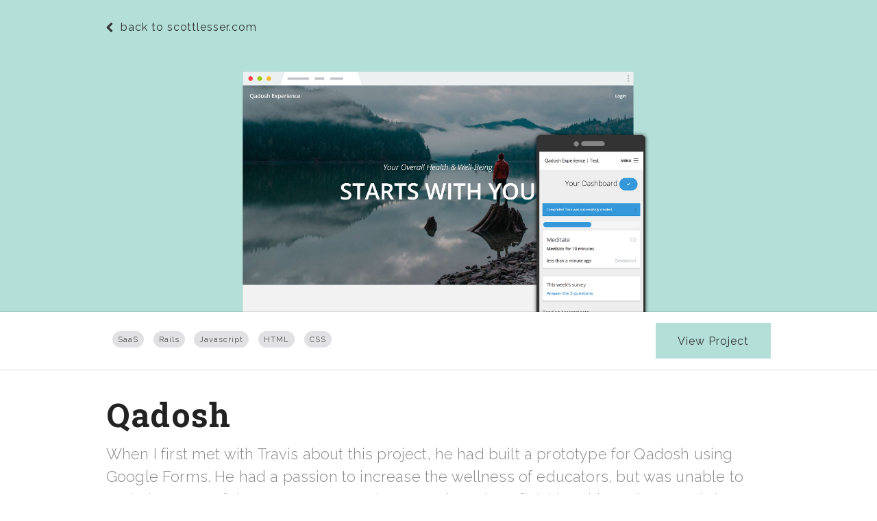

--- FILE ---
content_type: text/html; charset=utf-8
request_url: http://scottlesser.com/qadosh/
body_size: 1465
content:
<!DOCTYPE html>
<html>
  <head>
    <meta charset="utf-8">
    <meta http-equiv="X-UA-Compatible" content="IE=edge,chrome=1">
    <meta name="viewport" content="width=device-width, initial-scale=1.0" />

    <title>Qadosh</title>

    <!-- syntax highlighting CSS -->
    <link rel="stylesheet" href="/css/syntax.css">

    <!-- Custom CSS -->
    <link href="//fonts.googleapis.com/css?family=Raleway:400,300,600" rel="stylesheet" type="text/css">
    <link href='//fonts.googleapis.com/css?family=Roboto+Slab:300,400,700' rel='stylesheet' type='text/css'>
    <link rel="stylesheet" href="/css/foundation.css" />
    <link rel="stylesheet" href="/css/main.css">
    <link rel="stylesheet" href="/css/animate.css">
    <link href="//netdna.bootstrapcdn.com/font-awesome/4.0.3/css/font-awesome.css" rel="stylesheet">
    <script src="/js/modernizr.js"></script>
    <script src="/js/jquery.js"></script>
    <script src="/js/jquery.stellar.js"></script>
  </head>
  <body>
    <div class="post-wrapper qadosh-post">
  <div class="mockup">
    <div class="row">
      <div class="large-12 columns">
        <a href="/"><span class="fa fa-chevron-left icon"></span> back to scottlesser.com</a>
      </div>
    </div>
    <div class="row">
      <div class="large-8 large-centered columns">
        <img class="animated fadeIn" src="/img/posts/qadosh-mockup.jpg">
      </div>
    </div>
  </div>
  <div class="details">
    <div class="row">
      <div class="large-9 columns text-center large-only-text-left">
        <ul>
          
            <li>SaaS</li>
          
            <li>Rails</li>
          
            <li>Javascript</li>
          
            <li>HTML</li>
          
            <li>CSS</li>
          
        </ul>
      </div>
      <div class="large-3 columns text-center large-only-text-right">
        <a href="http://iamqadosh.com" target="_blank" class="button">View Project</a>
      </div>
    </div>
  </div>
  <div class="row">
    <div class="large-12 columns">
      <h2>Qadosh</h2>

      <div class="post">
      <p>When I first met with Travis about this project, he had built a prototype for Qadosh using Google Forms. He had a passion to increase the wellness of educators, but was unable to scale because of the current process he was using. Since finishing this project, Travis has been able to not only scale to more schools, but because of the flexibility of the application, he has organizations from a lot of different industries signed up, including hospitals, college athletics, and various non-profits.</p>

<p>Users take an initial survey to help gain an understanding of what specific areas of wellness they should focus on. Then, they land on their dashboard where they can see goals related to those areas of growth, and they can check them off as they complete them. After a few weeks, they retake the survey, to see how things are improving. Travis is equipped with a unique dashboard where he can see which areas organizations need the most growth, and can schedule seminars and speakers specific to those areas.</p>

      </div>
    </div>
  </div>
  <div class="post-footer">
    <div class="row">
      <div class="large-8 columns small-text-center large-only-text-left">
        <p>Want me to be build something like Qadosh for you?</p>
      </div>
      <div class="large-4 columns large-only-text-right small-text-center">
        <a href="mailto:scottwlesser@gmail.com" class="button">Contact Me</a>
      </div>
    </div>
  </div>
</div>


    <script>
      $(document).ready(function() {
        $.stellar();


      });
    </script>
  </body>
</html>


--- FILE ---
content_type: text/css; charset=utf-8
request_url: http://scottlesser.com/css/main.css
body_size: 2714
content:
/* Google Font Definitions
font-family: 'Lato', sans-serif;
font-family: 'Merriweather', serif;
*/
/* Home page styles */
html, body { height: 100%; letter-spacing: 0.06rem; }

h2 {
  font-size: 3em;
}

::selection {
  background: #3498DB; /* Safari */
  color: #fff;
  }
::-moz-selection {
  background: #3498DB; /* Firefox */
  color: #fff;
}

p a {
  color: #3498DB;
}

p a:hover {
  color: #2980B9;
}

#header {
  height: 100%;
  background: #fff url(../img/header-2.jpg) left center no-repeat;
  background-size: cover;
  position: relative;
  min-height: 550px;
}

#header .row, #header .columns {
  height: 100%;
}

#header .content {
  position: absolute;
  bottom: 10%;
}

#intro {
  border-bottom: solid 5px #fff;
}

#intro h2 {
  color: #fff;
  width: 60%;
  font-weight: 300;
}

#navigation {
  margin-top: 1em;
}

#navigation a {
  float: left;
  color: #fff;
  margin-right: 30px;
  font-size: 1.2em;
  font-weight: 300;
  cursor: pointer;
}

#navigation a:hover {
  color: #3498DB;
  cursor: pointer;
}

/* about styles */

#about {
  background: #F4F4F4;
  padding: 8em 0;
}

#about h2 {
  color: #555555;
  margin-bottom: 1em;
  text-decoration: underline;
}

#about p {
  font-weight: 300;
  color: #a2a2a2;
  font-size: 1.7em;
}

#about h2 a {
  color: #555555;
}

#about h2 span {
  color: #3498DB;
}

#about h2 span:hover {
  color: #2980B9;
}

/* Portfolio */

#portfolio {
  padding: 3em 0;
  background: #181818;
  text-align: center;
  color: #fff;
}

#portfolio h2 {
  color: #fff;
  border-bottom: solid 1px #fff;
  font-size: 2em;
  text-align: left;
}

#portfolio .project h4 {
  color: #fff;
  margin-left: 10px;
  margin: 0;
  text-transform: uppercase;
  text-shadow: 0 0 10px rgba(0,0,0,0.5);
}

#portfolio .project ul {
  margin: 0;
}

#portfolio .project li {
  margin: 0;
  list-style-type: none;
  display: inline-block;
  padding: 0 5px;
  text-transform: uppercase;
  color: rgba(255,255,255,0.6);
  font-size: 0.8em;
  text-shadow: 0 0 10px rgba(0,0,0,0.5);
}

#portfolio .project li:first-child {
  padding-left: 0;
}

#portfolio .project {
  position: relative;
  overflow: hidden;
  text-align: left;
}

#portfolio .project a:hover .bg {
  background: transparent;
}

#portfolio .project .info {
  position: absolute;
  bottom: 0;
  left: 0;
  right: 0;
  padding: 10px;
  z-index: 2;
}

#portfolio .project .bg {
  position: absolute;
  background: rgba(0,0,0,0.45);
  top: 0;
  left: 0;
  right: 0;
  bottom: 0;
  z-index: 1;
  transition: 1s linear all;
}

#portfolio .project a {
  display: block;
  height: 100%;
  width: 100%;
  position: relative;
  padding-top: 100%;
  background-size: cover !important;
  background-position: center center !important;
  transition: 1s linear all;
}

/* contact styles */

#contact {
  padding: 8em 0;
  background-color: #3498DB;
  text-align: center;
  position: relative;
}

#contact h2 {
  margin: 0;
}

#contact .button {
  background: transparent;
  border: solid 3px #fff;
}

#contact .button:hover {
  background: #fff;
  color: #333;
}

#contact .connections {
  text-align: justify;
  width: 80px;
  display: inline-block;
  margin-top: 2em;
}

#contact .connections i {
  font-size: 2em;
  color: #fff;
  display: inline-block;
}

#contact .connections i.break {
  width: 100%;
  height: 0;
}

#contact .actions-wrapper {
  height: 60px;
  margin: 2em 0;
}

#contact form {
  display: none;
  /*margin: 2em 0;*/
}

#contact form input[type='text'] {
  float: left;
  margin-top: 1%;
  background: transparent;
  border: none;
  box-shadow: none;
  -moz-box-shadow: none;
  -webkit-box-shadow: none;
  border-bottom: dotted 2px #fff;
  font-size: 2rem;
  color: #fff;
  padding: 2rem 0;
}

#contact form input[type='submit'] {
  float: left;
  margin: 0;
  width: 100%;
  margin-top: 1rem;
}

#contact h3 {
  display: none;
  color: #fff;
}

/* thanks */

#thanks p {
  text-align: center;
  background-color: #3498DB;
  font-size: 1.2em;
  font-weight: 300;
  padding: 1em;
  margin-bottom: 0;
}

#thanks a {
  color: #fff;
}

/* Work */

#work .project h2 {
  color: #fff;
}

#work .project {
  padding: 10rem 0 0;
}

#work .project img {
  display: block;
}

#work .project .tags li {
  background: rgba(255, 255, 255, 0.2);
  color: rgba(255,255,255, 0.7);
}

#work .project .info ul {
  margin-left: 0;
}

#work .project .info ul li:first-child {
  margin-left: 0;
}

#work .button {
  background: transparent;
  border: solid 3px #fff;
  margin-bottom: 0;
}

#work .button:hover {
  background: #fff;
  color: rgba(0,0,0,0.8);
}

#work p {
  color: rgba(255,255,255, 0.5);
}

#work .info {
  padding-left: 3rem;
}

/* strayhouse */

#work .project.strayhouse h2 {
  color: #333;
}

#work .project.strayhouse .tags li {
  background: rgba(33, 33, 33, 0.2);
  color: rgba(33,33,33, 0.7);
}

#work .project.strayhouse .button {
  background: transparent;
  border: solid 3px #333;
  color: #333;
  margin-bottom: 0;
}

#work .project.strayhouse .button:hover {
  background: #333;
  color: rgba(255,255,255,0.8);
}

#work .project.strayhouse p {
  color: rgba(33,33,33, 0.5);
}

/* armada */

#work .project.armada h2 {
  color: #333;
}

#work .project.armada .tags li {
  background: rgba(33, 33, 33, 0.2);
  color: rgba(33,33,33, 0.7);
}

#work .project.armada .button {
  background: transparent;
  border: solid 3px #333;
  color: #333;
  margin-bottom: 0;
}

#work .project.armada .button:hover {
  background: #333;
  color: rgba(255,255,255,0.8);
}

#work .project.armada p {
  color: rgba(33,33,33, 0.5);
}

/* qadosh */

#work .project.qadosh h2 {
  color: #333;
}

#work .project.qadosh .tags li {
  background: rgba(33, 33, 33, 0.2);
  color: rgba(33,33,33, 0.7);
}

#work .project.qadosh .button {
  background: transparent;
  border: solid 3px #333;
  color: #333;
  margin-bottom: 0;
}

#work .project.qadosh .button:hover {
  background: #333;
  color: rgba(255,255,255,0.8);
}

#work .project.qadosh p {
  color: rgba(33,33,33, 0.5);
}

#more-work {
  padding: 2rem 0;
  color: #333;
}

#more-work p {
  color: #333;
  margin-bottom: 0;
  line-height: 58px;
}

#more-work .button {
  background: transparent;
  border: solid 3px #333;
  color: #333;
  margin-bottom: 0;
}

#more-work .button i.fa-chevron-right {
  margin-left: 5px;
}

#more-work .button i.fa-chevron-left {
  margin-right: 5px;
}

.post-wrapper p {
  letter-spacing: .01rem;
  font-style: normal;
  font-size: 22px;
  line-height: 1.5;
  color: #888;
  font-weight: 100;
}

.post-wrapper blockquote {
  border: none;
  margin: 0;
  padding: 0;
}

.post-wrapper blockquote p {
  font-style: italic;
  color: #f36;
  margin: 40px auto !important;
  text-align: center;
  width: 80% !important;
  font-size: 30px;
}

.post-wrapper h2 {
  font-weight: 700;
  margin-top: 2rem;
}

.post-wrapper h3 {
  border-left: solid 5px #333;
  padding-left: 20px;
  position: relative;
  left: -25px;
}

.post-wrapper .details {
  padding: 1em 0;
  box-shadow: 0 0px 2px rgba(0,0,0,0.3);
  position: relative;
}

.post-wrapper .details ul {
  margin-top: 10px;
  margin-bottom: 0;
  margin-left: 0;
}

.post-wrapper .details li, .project .tags li {
  line-height: 1.5rem;
  border-radius: 0.75rem;
  background-color: #e1e1e3;
  color: #494a4e;
  font-size: 0.7rem;
  padding: 0 0.5rem;
  display: inline-block;
  white-space: nowrap;
  margin-left: 0.8em;
  margin-bottom: 10px;
}

.post-wrapper .details .button {
  margin-bottom: 0;
}

.post-wrapper .mockup {
  padding-top: 2rem;
}

.post-wrapper .mockup a {
  padding-bottom: 2rem;
  display: inline-block;
  color: #fff;
}

.post-wrapper .mockup a .icon {
  margin-right: 5px;
  position: relative;
  top: 1px;
}

.post-wrapper .post-footer {
  padding: 2rem 0;
  color: #fff;
  margin-top: 2rem;
}

.post-wrapper .post-footer p {
  color: #fff;
  margin-bottom: 0;
  line-height: 58px;
}

.post-wrapper .post-footer .button {
  background: transparent;
  border: solid 3px #fff;
  margin-bottom: 0;
}

/* per project styles */
/* promotr */

.post-wrapper.promotr-post .mockup {
  background: #FF6A53;
}

.post-wrapper.promotr-post .mockup img {
  width: 100%;
}

.post-wrapper.promotr-post blockquote p {
  color: #FF6A53;
}

.post-wrapper.promotr-post .button {
  background: #FF6A53;
}

.post-wrapper.promotr-post .post-footer {
  background: #FF6A53;
}

.post-wrapper.promotr-post h3 {
  border-color: #FF6A53;
}

/* lifechurch.tv */

.post-wrapper.lifechurch-post .mockup {
  background: #B9252D;
}

.post-wrapper.lifechurch-post .mockup img {
  width: 100%;
}

.post-wrapper.lifechurch-post blockquote p {
  color: #B9252D;
}

.post-wrapper.lifechurch-post .button {
  background: #B9252D;
}

.post-wrapper.lifechurch-post .post-footer {
  background: #B9252D;
}

.post-wrapper.lifechurch-post .values {
  background: url('/img/posts/whoweare-bg.jpg') center center;
  margin-left: -15%;
  margin-right: -15%;
  padding: 10rem 0;
}

.post-wrapper.lifechurch-post .values blockquote {
  margin: 0;
}

.post-wrapper.lifechurch-post .values blockquote p {
  color: #fff;
}

.post-wrapper.lifechurch-post h3 {
  border-color: #B9252D;
}

/* Lab Twenty One */

.post-wrapper.level-7-concepts-post .mockup {
  background: #3a40d4;
}

.post-wrapper.level-7-concepts-post .mockup img {
  width: 100%;
}

.post-wrapper.level-7-concepts-post blockquote p {
  color: #3a40d4;
}

.post-wrapper.level-7-concepts-post .button {
  background: #3a40d4;
}

.post-wrapper.level-7-concepts-post .post-footer {
  background: #3a40d4;
}

.post-wrapper.level-7-concepts-post .values {
  background: url('/img/posts/whoweare-bg.jpg') center center;
  margin-left: -100%;
  margin-right: -100%;
  padding: 10rem 0;
}

.post-wrapper.level-7-concepts-post .values blockquote {
  margin: 0 30%;
}

.post-wrapper.level-7-concepts-post .values blockquote p {
  color: #fff;
}

.post-wrapper.level-7-concepts-post h3 {
  border-color: #3a40d4;
}

/* Raisemore */

.post-wrapper.raisemore-post .mockup {
  background: #6DC039;
}

.post-wrapper.raisemore-post .mockup img {
  width: 100%;
}

.post-wrapper.raisemore-post blockquote p {
  color: #6DC039;
}

.post-wrapper.raisemore-post .button {
  background: #6DC039;
}

.post-wrapper.raisemore-post .post-footer {
  background: #6DC039;
}

.post-wrapper.raisemore-post .values blockquote {
  margin: 0 30%;
}

.post-wrapper.raisemore-post .values blockquote p {
  color: #fff;
}

.post-wrapper.raisemore-post h3 {
  border-color: #6DC039;
}

/* Strayhouse */

.post-wrapper.strayhouse-post .mockup {
  background: #fff;
}

.post-wrapper.strayhouse-post .mockup a {
  color: #333;
}

.post-wrapper.strayhouse-post .mockup img {
  width: 100%;
}

.post-wrapper.strayhouse-post blockquote p {
  color: #333;
}

.post-wrapper.strayhouse-post .button {
  background: #333;
}

.post-wrapper.strayhouse-post .post-footer {
  background: #333;
}

.post-wrapper.strayhouse-post .values blockquote {
  margin: 0 30%;
}

.post-wrapper.strayhouse-post .values blockquote p {
  color: #fff;
}

.post-wrapper.strayhouse-post h3 {
  border-color: #333;
}

/* Armada */

.post-wrapper.armada-post .mockup {
  background: #dfd81e;
}

.post-wrapper.armada-post .mockup a {
  color: #333;
}

.post-wrapper.armada-post .mockup img {
  width: 100%;
}

.post-wrapper.armada-post blockquote p {
  color: #333;
}

.post-wrapper.armada-post .button {
  background: #dfd81e;
  color: #333;
}

.post-wrapper.armada-post .post-footer {
  background: #dfd81e;
}

.post-wrapper.armada-post .post-footer p {
  color: #333;
}

.post-wrapper.armada-post .values blockquote {
  margin: 0 30%;
}

.post-wrapper.armada-post .values blockquote p {
  color: #fff;
}

.post-wrapper.armada-post h3 {
  border-color: #333;
}

/* Qadosh */

.post-wrapper.qadosh-post .mockup {
  background: #b3dfd8;
}

.post-wrapper.qadosh-post .mockup a {
  color: #333;
}

.post-wrapper.qadosh-post .mockup img {
  width: 100%;
}

.post-wrapper.qadosh-post blockquote p {
  color: #333;
}

.post-wrapper.qadosh-post .button {
  background: #b3dfd8;
  color: #333;
}

.post-wrapper.qadosh-post .post-footer {
  background: #b3dfd8;
}

.post-wrapper.qadosh-post .post-footer p {
  color: #333;
}

.post-wrapper.qadosh-post .values blockquote {
  margin: 0 30%;
}

.post-wrapper.qadosh-post .values blockquote p {
  color: #fff;
}

.post-wrapper.qadosh-post h3 {
  border-color: #333;
}

/* FlatBill.me */

.post-wrapper.flatbill-post .mockup {
  background: #239a55;
}

.post-wrapper.flatbill-post .mockup a {
  color: #fff;
}

.post-wrapper.flatbill-post .mockup img {
  width: 100%;
}

.post-wrapper.flatbill-post blockquote p {
  color: #239a55;
}

.post-wrapper.flatbill-post .button {
  background: #239a55;
}

.post-wrapper.flatbill-post .post-footer {
  background: #239a55;
}

.post-wrapper.flatbill-post .values blockquote {
  margin: 0 30%;
}

.post-wrapper.flatbill-post .values blockquote p {
  color: #239a55;
}

.post-wrapper.flatbill-post h3 {
  border-color: #239a55;
}

/* responsive */

@media (max-width: 50em){
  h2 {
    font-size: 2em;
  }
}

@media only screen and (min-width: 30em) and (max-width: 64em) {
  #header {
    background-position: center center;
  }

  #contact .actions-wrapper {
    height: auto;
  }

  #about, #contact {
    padding: 4em 0;
  }

  #work .project {
    padding-top: 2rem;
  }

  #work .project .info {
    margin-bottom: 4rem;
    text-align: center;
  }

  #work .project img {
    width: 50%;
    text-align: center;
    margin: 0 auto;
  }
}

@media only screen and (max-width: 30em) {
  #header {
    background-position: center center;
    min-height: inherit;
  }

  #header h2 {
    width: 100%;
  }

  #about {
    padding: 2em 0;
  }

  #about p {
    text-align: justify;
    font-size: 1.3em;
  }

  #portfolio ul li {
    margin: 1em 0 0;
  }

  #portfolio h3 {
    width: 100%;
    padding: 0.5em 0;
  }

  #contact {
    padding: 2em 0;
  }

  #contact .actions-wrapper {
    height: auto;
  }

  #contact .connections {
    width: 100%;
    padding: 0 4rem;
  }

  #work .project {
    padding-top: 2rem;
  }

  #work .project .info {
    margin-bottom: 4rem;
  }

  #more-work p, .post-wrapper .post-footer p {
    line-height: 1.6;
    margin-bottom: 1rem;
  }

}


--- FILE ---
content_type: application/javascript; charset=utf-8
request_url: http://scottlesser.com/js/jquery.stellar.js
body_size: 4817
content:
;(function($, window, document, undefined) {

  var pluginName = 'stellar',
    defaults = {
      scrollProperty: 'scroll',
      positionProperty: 'position',
      horizontalScrolling: true,
      verticalScrolling: true,
      horizontalOffset: 0,
      verticalOffset: 0,
      responsive: false,
      parallaxBackgrounds: true,
      parallaxElements: true,
      hideDistantElements: true,
      hideElement: function($elem) { $elem.hide(); },
      showElement: function($elem) { $elem.show(); }
    },

    scrollProperty = {
      scroll: {
        getLeft: function($elem) { return $elem.scrollLeft(); },
        setLeft: function($elem, val) { $elem.scrollLeft(val); },

        getTop: function($elem) { return $elem.scrollTop(); },
        setTop: function($elem, val) { $elem.scrollTop(val); }
      },
      position: {
        getLeft: function($elem) { return parseInt($elem.css('left'), 10) * -1; },
        getTop: function($elem) { return parseInt($elem.css('top'), 10) * -1; }
      },
      margin: {
        getLeft: function($elem) { return parseInt($elem.css('margin-left'), 10) * -1; },
        getTop: function($elem) { return parseInt($elem.css('margin-top'), 10) * -1; }
      },
      transform: {
        getLeft: function($elem) {
          var computedTransform = getComputedStyle($elem[0])[prefixedTransform];
          return (computedTransform !== 'none' ? parseInt(computedTransform.match(/(-?[0-9]+)/g)[4], 10) * -1 : 0);
        },
        getTop: function($elem) {
          var computedTransform = getComputedStyle($elem[0])[prefixedTransform];
          return (computedTransform !== 'none' ? parseInt(computedTransform.match(/(-?[0-9]+)/g)[5], 10) * -1 : 0);
        }
      }
    },

    positionProperty = {
      position: {
        setLeft: function($elem, left) { $elem.css('left', left); },
        setTop: function($elem, top) { $elem.css('top', top); }
      },
      transform: {
        setPosition: function($elem, left, startingLeft, top, startingTop) {
          $elem[0].style[prefixedTransform] = 'translate3d(' + (left - startingLeft) + 'px, ' + (top - startingTop) + 'px, 0)';
        }
      }
    },

    // Returns a function which adds a vendor prefix to any CSS property name
    vendorPrefix = (function() {
      var prefixes = /^(Moz|Webkit|Khtml|O|ms|Icab)(?=[A-Z])/,
        style = $('script')[0].style,
        prefix = '',
        prop;

      for (prop in style) {
        if (prefixes.test(prop)) {
          prefix = prop.match(prefixes)[0];
          break;
        }
      }

      if ('WebkitOpacity' in style) { prefix = 'Webkit'; }
      if ('KhtmlOpacity' in style) { prefix = 'Khtml'; }

      return function(property) {
        return prefix + (prefix.length > 0 ? property.charAt(0).toUpperCase() + property.slice(1) : property);
      };
    }()),

    prefixedTransform = vendorPrefix('transform'),

    supportsBackgroundPositionXY = $('<div />', { style: 'background:#fff' }).css('background-position-x') !== undefined,

    setBackgroundPosition = (supportsBackgroundPositionXY ?
      function($elem, x, y) {
        $elem.css({
          'background-position-x': x,
          'background-position-y': y
        });
      } :
      function($elem, x, y) {
        $elem.css('background-position', x + ' ' + y);
      }
    ),

    getBackgroundPosition = (supportsBackgroundPositionXY ?
      function($elem) {
        return [
          $elem.css('background-position-x'),
          $elem.css('background-position-y')
        ];
      } :
      function($elem) {
        return $elem.css('background-position').split(' ');
      }
    ),

    requestAnimFrame = (
      window.requestAnimationFrame       ||
      window.webkitRequestAnimationFrame ||
      window.mozRequestAnimationFrame    ||
      window.oRequestAnimationFrame      ||
      window.msRequestAnimationFrame     ||
      function(callback) {
        setTimeout(callback, 1000 / 60);
      }
    );

  function Plugin(element, options) {
    this.element = element;
    this.options = $.extend({}, defaults, options);

    this._defaults = defaults;
    this._name = pluginName;

    this.init();
  }

  Plugin.prototype = {
    init: function() {
      this.options.name = pluginName + '_' + Math.floor(Math.random() * 1e9);

      this._defineElements();
      this._defineGetters();
      this._defineSetters();
      this._handleWindowLoadAndResize();
      this._detectViewport();

      this.refresh({ firstLoad: true });

      if (this.options.scrollProperty === 'scroll') {
        this._handleScrollEvent();
      } else {
        this._startAnimationLoop();
      }
    },
    _defineElements: function() {
      if (this.element === document.body) this.element = window;
      this.$scrollElement = $(this.element);
      this.$element = (this.element === window ? $('body') : this.$scrollElement);
      this.$viewportElement = (this.options.viewportElement !== undefined ? $(this.options.viewportElement) : (this.$scrollElement[0] === window || this.options.scrollProperty === 'scroll' ? this.$scrollElement : this.$scrollElement.parent()) );
    },
    _defineGetters: function() {
      var self = this,
        scrollPropertyAdapter = scrollProperty[self.options.scrollProperty];

      this._getScrollLeft = function() {
        return scrollPropertyAdapter.getLeft(self.$scrollElement);
      };

      this._getScrollTop = function() {
        return scrollPropertyAdapter.getTop(self.$scrollElement);
      };
    },
    _defineSetters: function() {
      var self = this,
        scrollPropertyAdapter = scrollProperty[self.options.scrollProperty],
        positionPropertyAdapter = positionProperty[self.options.positionProperty],
        setScrollLeft = scrollPropertyAdapter.setLeft,
        setScrollTop = scrollPropertyAdapter.setTop;

      this._setScrollLeft = (typeof setScrollLeft === 'function' ? function(val) {
        setScrollLeft(self.$scrollElement, val);
      } : $.noop);

      this._setScrollTop = (typeof setScrollTop === 'function' ? function(val) {
        setScrollTop(self.$scrollElement, val);
      } : $.noop);

      this._setPosition = positionPropertyAdapter.setPosition ||
        function($elem, left, startingLeft, top, startingTop) {
          if (self.options.horizontalScrolling) {
            positionPropertyAdapter.setLeft($elem, left, startingLeft);
          }

          if (self.options.verticalScrolling) {
            positionPropertyAdapter.setTop($elem, top, startingTop);
          }
        };
    },
    _handleWindowLoadAndResize: function() {
      var self = this,
        $window = $(window);

      if (self.options.responsive) {
        $window.bind('load.' + this.name, function() {
          self.refresh();
        });
      }

      $window.bind('resize.' + this.name, function() {
        self._detectViewport();

        if (self.options.responsive) {
          self.refresh();
        }
      });
    },
    refresh: function(options) {
      var self = this,
        oldLeft = self._getScrollLeft(),
        oldTop = self._getScrollTop();

      if (!options || !options.firstLoad) {
        this._reset();
      }

      this._setScrollLeft(0);
      this._setScrollTop(0);

      this._setOffsets();
      this._findParticles();
      this._findBackgrounds();

      // Fix for WebKit background rendering bug
      if (options && options.firstLoad && /WebKit/.test(navigator.userAgent)) {
        $(window).load(function() {
          var oldLeft = self._getScrollLeft(),
            oldTop = self._getScrollTop();

          self._setScrollLeft(oldLeft + 1);
          self._setScrollTop(oldTop + 1);

          self._setScrollLeft(oldLeft);
          self._setScrollTop(oldTop);
        });
      }

      this._setScrollLeft(oldLeft);
      this._setScrollTop(oldTop);
    },
    _detectViewport: function() {
      var viewportOffsets = this.$viewportElement.offset(),
        hasOffsets = viewportOffsets !== null && viewportOffsets !== undefined;

      this.viewportWidth = this.$viewportElement.width();
      this.viewportHeight = this.$viewportElement.height();

      this.viewportOffsetTop = (hasOffsets ? viewportOffsets.top : 0);
      this.viewportOffsetLeft = (hasOffsets ? viewportOffsets.left : 0);
    },
    _findParticles: function() {
      var self = this,
        scrollLeft = this._getScrollLeft(),
        scrollTop = this._getScrollTop();

      if (this.particles !== undefined) {
        for (var i = this.particles.length - 1; i >= 0; i--) {
          this.particles[i].$element.data('stellar-elementIsActive', undefined);
        }
      }

      this.particles = [];

      if (!this.options.parallaxElements) return;

      this.$element.find('[data-stellar-ratio]').each(function(i) {
        var $this = $(this),
          horizontalOffset,
          verticalOffset,
          positionLeft,
          positionTop,
          marginLeft,
          marginTop,
          $offsetParent,
          offsetLeft,
          offsetTop,
          parentOffsetLeft = 0,
          parentOffsetTop = 0,
          tempParentOffsetLeft = 0,
          tempParentOffsetTop = 0;

        // Ensure this element isn't already part of another scrolling element
        if (!$this.data('stellar-elementIsActive')) {
          $this.data('stellar-elementIsActive', this);
        } else if ($this.data('stellar-elementIsActive') !== this) {
          return;
        }

        self.options.showElement($this);

        // Save/restore the original top and left CSS values in case we refresh the particles or destroy the instance
        if (!$this.data('stellar-startingLeft')) {
          $this.data('stellar-startingLeft', $this.css('left'));
          $this.data('stellar-startingTop', $this.css('top'));
        } else {
          $this.css('left', $this.data('stellar-startingLeft'));
          $this.css('top', $this.data('stellar-startingTop'));
        }

        positionLeft = $this.position().left;
        positionTop = $this.position().top;

        // Catch-all for margin top/left properties (these evaluate to 'auto' in IE7 and IE8)
        marginLeft = ($this.css('margin-left') === 'auto') ? 0 : parseInt($this.css('margin-left'), 10);
        marginTop = ($this.css('margin-top') === 'auto') ? 0 : parseInt($this.css('margin-top'), 10);

        offsetLeft = $this.offset().left - marginLeft;
        offsetTop = $this.offset().top - marginTop;

        // Calculate the offset parent
        $this.parents().each(function() {
          var $this = $(this);

          if ($this.data('stellar-offset-parent') === true) {
            parentOffsetLeft = tempParentOffsetLeft;
            parentOffsetTop = tempParentOffsetTop;
            $offsetParent = $this;

            return false;
          } else {
            tempParentOffsetLeft += $this.position().left;
            tempParentOffsetTop += $this.position().top;
          }
        });

        // Detect the offsets
        horizontalOffset = ($this.data('stellar-horizontal-offset') !== undefined ? $this.data('stellar-horizontal-offset') : ($offsetParent !== undefined && $offsetParent.data('stellar-horizontal-offset') !== undefined ? $offsetParent.data('stellar-horizontal-offset') : self.horizontalOffset));
        verticalOffset = ($this.data('stellar-vertical-offset') !== undefined ? $this.data('stellar-vertical-offset') : ($offsetParent !== undefined && $offsetParent.data('stellar-vertical-offset') !== undefined ? $offsetParent.data('stellar-vertical-offset') : self.verticalOffset));

        // Add our object to the particles collection
        self.particles.push({
          $element: $this,
          $offsetParent: $offsetParent,
          isFixed: $this.css('position') === 'fixed',
          horizontalOffset: horizontalOffset,
          verticalOffset: verticalOffset,
          startingPositionLeft: positionLeft,
          startingPositionTop: positionTop,
          startingOffsetLeft: offsetLeft,
          startingOffsetTop: offsetTop,
          parentOffsetLeft: parentOffsetLeft,
          parentOffsetTop: parentOffsetTop,
          stellarRatio: ($this.data('stellar-ratio') !== undefined ? $this.data('stellar-ratio') : 1),
          width: $this.outerWidth(true),
          height: $this.outerHeight(true),
          isHidden: false
        });
      });
    },
    _findBackgrounds: function() {
      var self = this,
        scrollLeft = this._getScrollLeft(),
        scrollTop = this._getScrollTop(),
        $backgroundElements;

      this.backgrounds = [];

      if (!this.options.parallaxBackgrounds) return;

      $backgroundElements = this.$element.find('[data-stellar-background-ratio]');

      if (this.$element.data('stellar-background-ratio')) {
                $backgroundElements = $backgroundElements.add(this.$element);
      }

      $backgroundElements.each(function() {
        var $this = $(this),
          backgroundPosition = getBackgroundPosition($this),
          horizontalOffset,
          verticalOffset,
          positionLeft,
          positionTop,
          marginLeft,
          marginTop,
          offsetLeft,
          offsetTop,
          $offsetParent,
          parentOffsetLeft = 0,
          parentOffsetTop = 0,
          tempParentOffsetLeft = 0,
          tempParentOffsetTop = 0;

        // Ensure this element isn't already part of another scrolling element
        if (!$this.data('stellar-backgroundIsActive')) {
          $this.data('stellar-backgroundIsActive', this);
        } else if ($this.data('stellar-backgroundIsActive') !== this) {
          return;
        }

        // Save/restore the original top and left CSS values in case we destroy the instance
        if (!$this.data('stellar-backgroundStartingLeft')) {
          $this.data('stellar-backgroundStartingLeft', backgroundPosition[0]);
          $this.data('stellar-backgroundStartingTop', backgroundPosition[1]);
        } else {
          setBackgroundPosition($this, $this.data('stellar-backgroundStartingLeft'), $this.data('stellar-backgroundStartingTop'));
        }

        // Catch-all for margin top/left properties (these evaluate to 'auto' in IE7 and IE8)
        marginLeft = ($this.css('margin-left') === 'auto') ? 0 : parseInt($this.css('margin-left'), 10);
        marginTop = ($this.css('margin-top') === 'auto') ? 0 : parseInt($this.css('margin-top'), 10);

        offsetLeft = $this.offset().left - marginLeft - scrollLeft;
        offsetTop = $this.offset().top - marginTop - scrollTop;
        
        // Calculate the offset parent
        $this.parents().each(function() {
          var $this = $(this);

          if ($this.data('stellar-offset-parent') === true) {
            parentOffsetLeft = tempParentOffsetLeft;
            parentOffsetTop = tempParentOffsetTop;
            $offsetParent = $this;

            return false;
          } else {
            tempParentOffsetLeft += $this.position().left;
            tempParentOffsetTop += $this.position().top;
          }
        });

        // Detect the offsets
        horizontalOffset = ($this.data('stellar-horizontal-offset') !== undefined ? $this.data('stellar-horizontal-offset') : ($offsetParent !== undefined && $offsetParent.data('stellar-horizontal-offset') !== undefined ? $offsetParent.data('stellar-horizontal-offset') : self.horizontalOffset));
        verticalOffset = ($this.data('stellar-vertical-offset') !== undefined ? $this.data('stellar-vertical-offset') : ($offsetParent !== undefined && $offsetParent.data('stellar-vertical-offset') !== undefined ? $offsetParent.data('stellar-vertical-offset') : self.verticalOffset));

        self.backgrounds.push({
          $element: $this,
          $offsetParent: $offsetParent,
          isFixed: $this.css('background-attachment') === 'fixed',
          horizontalOffset: horizontalOffset,
          verticalOffset: verticalOffset,
          startingValueLeft: backgroundPosition[0],
          startingValueTop: backgroundPosition[1],
          startingBackgroundPositionLeft: (isNaN(parseInt(backgroundPosition[0], 10)) ? 0 : parseInt(backgroundPosition[0], 10)),
          startingBackgroundPositionTop: (isNaN(parseInt(backgroundPosition[1], 10)) ? 0 : parseInt(backgroundPosition[1], 10)),
          startingPositionLeft: $this.position().left,
          startingPositionTop: $this.position().top,
          startingOffsetLeft: offsetLeft,
          startingOffsetTop: offsetTop,
          parentOffsetLeft: parentOffsetLeft,
          parentOffsetTop: parentOffsetTop,
          stellarRatio: ($this.data('stellar-background-ratio') === undefined ? 1 : $this.data('stellar-background-ratio'))
        });
      });
    },
    _reset: function() {
      var particle,
        startingPositionLeft,
        startingPositionTop,
        background,
        i;

      for (i = this.particles.length - 1; i >= 0; i--) {
        particle = this.particles[i];
        startingPositionLeft = particle.$element.data('stellar-startingLeft');
        startingPositionTop = particle.$element.data('stellar-startingTop');

        this._setPosition(particle.$element, startingPositionLeft, startingPositionLeft, startingPositionTop, startingPositionTop);

        this.options.showElement(particle.$element);

        particle.$element.data('stellar-startingLeft', null).data('stellar-elementIsActive', null).data('stellar-backgroundIsActive', null);
      }

      for (i = this.backgrounds.length - 1; i >= 0; i--) {
        background = this.backgrounds[i];

        background.$element.data('stellar-backgroundStartingLeft', null).data('stellar-backgroundStartingTop', null);

        setBackgroundPosition(background.$element, background.startingValueLeft, background.startingValueTop);
      }
    },
    destroy: function() {
      this._reset();

      this.$scrollElement.unbind('resize.' + this.name).unbind('scroll.' + this.name);
      this._animationLoop = $.noop;

      $(window).unbind('load.' + this.name).unbind('resize.' + this.name);
    },
    _setOffsets: function() {
      var self = this,
        $window = $(window);

      $window.unbind('resize.horizontal-' + this.name).unbind('resize.vertical-' + this.name);

      if (typeof this.options.horizontalOffset === 'function') {
        this.horizontalOffset = this.options.horizontalOffset();
        $window.bind('resize.horizontal-' + this.name, function() {
          self.horizontalOffset = self.options.horizontalOffset();
        });
      } else {
        this.horizontalOffset = this.options.horizontalOffset;
      }

      if (typeof this.options.verticalOffset === 'function') {
        this.verticalOffset = this.options.verticalOffset();
        $window.bind('resize.vertical-' + this.name, function() {
          self.verticalOffset = self.options.verticalOffset();
        });
      } else {
        this.verticalOffset = this.options.verticalOffset;
      }
    },
    _repositionElements: function() {
      var scrollLeft = this._getScrollLeft(),
        scrollTop = this._getScrollTop(),
        horizontalOffset,
        verticalOffset,
        particle,
        fixedRatioOffset,
        background,
        bgLeft,
        bgTop,
        isVisibleVertical = true,
        isVisibleHorizontal = true,
        newPositionLeft,
        newPositionTop,
        newOffsetLeft,
        newOffsetTop,
        i;

      // First check that the scroll position or container size has changed
      if (this.currentScrollLeft === scrollLeft && this.currentScrollTop === scrollTop && this.currentWidth === this.viewportWidth && this.currentHeight === this.viewportHeight) {
        return;
      } else {
        this.currentScrollLeft = scrollLeft;
        this.currentScrollTop = scrollTop;
        this.currentWidth = this.viewportWidth;
        this.currentHeight = this.viewportHeight;
      }

      // Reposition elements
      for (i = this.particles.length - 1; i >= 0; i--) {
        particle = this.particles[i];

        fixedRatioOffset = (particle.isFixed ? 1 : 0);

        // Calculate position, then calculate what the particle's new offset will be (for visibility check)
        if (this.options.horizontalScrolling) {
          newPositionLeft = (scrollLeft + particle.horizontalOffset + this.viewportOffsetLeft + particle.startingPositionLeft - particle.startingOffsetLeft + particle.parentOffsetLeft) * -(particle.stellarRatio + fixedRatioOffset - 1) + particle.startingPositionLeft;
          newOffsetLeft = newPositionLeft - particle.startingPositionLeft + particle.startingOffsetLeft;
        } else {
          newPositionLeft = particle.startingPositionLeft;
          newOffsetLeft = particle.startingOffsetLeft;
        }

        if (this.options.verticalScrolling) {
          newPositionTop = (scrollTop + particle.verticalOffset + this.viewportOffsetTop + particle.startingPositionTop - particle.startingOffsetTop + particle.parentOffsetTop) * -(particle.stellarRatio + fixedRatioOffset - 1) + particle.startingPositionTop;
          newOffsetTop = newPositionTop - particle.startingPositionTop + particle.startingOffsetTop;
        } else {
          newPositionTop = particle.startingPositionTop;
          newOffsetTop = particle.startingOffsetTop;
        }

        // Check visibility
        if (this.options.hideDistantElements) {
          isVisibleHorizontal = !this.options.horizontalScrolling || newOffsetLeft + particle.width > (particle.isFixed ? 0 : scrollLeft) && newOffsetLeft < (particle.isFixed ? 0 : scrollLeft) + this.viewportWidth + this.viewportOffsetLeft;
          isVisibleVertical = !this.options.verticalScrolling || newOffsetTop + particle.height > (particle.isFixed ? 0 : scrollTop) && newOffsetTop < (particle.isFixed ? 0 : scrollTop) + this.viewportHeight + this.viewportOffsetTop;
        }

        if (isVisibleHorizontal && isVisibleVertical) {
          if (particle.isHidden) {
            this.options.showElement(particle.$element);
            particle.isHidden = false;
          }

          this._setPosition(particle.$element, newPositionLeft, particle.startingPositionLeft, newPositionTop, particle.startingPositionTop);
        } else {
          if (!particle.isHidden) {
            this.options.hideElement(particle.$element);
            particle.isHidden = true;
          }
        }
      }

      // Reposition backgrounds
      for (i = this.backgrounds.length - 1; i >= 0; i--) {
        background = this.backgrounds[i];

        fixedRatioOffset = (background.isFixed ? 0 : 1);
        bgLeft = (this.options.horizontalScrolling ? (scrollLeft + background.horizontalOffset - this.viewportOffsetLeft - background.startingOffsetLeft + background.parentOffsetLeft - background.startingBackgroundPositionLeft) * (fixedRatioOffset - background.stellarRatio) + 'px' : background.startingValueLeft);
        bgTop = (this.options.verticalScrolling ? (scrollTop + background.verticalOffset - this.viewportOffsetTop - background.startingOffsetTop + background.parentOffsetTop - background.startingBackgroundPositionTop) * (fixedRatioOffset - background.stellarRatio) + 'px' : background.startingValueTop);

        setBackgroundPosition(background.$element, bgLeft, bgTop);
      }
    },
    _handleScrollEvent: function() {
      var self = this,
        ticking = false;

      var update = function() {
        self._repositionElements();
        ticking = false;
      };

      var requestTick = function() {
        if (!ticking) {
          requestAnimFrame(update);
          ticking = true;
        }
      };
      
      this.$scrollElement.bind('scroll.' + this.name, requestTick);
      requestTick();
    },
    _startAnimationLoop: function() {
      var self = this;

      this._animationLoop = function() {
        requestAnimFrame(self._animationLoop);
        self._repositionElements();
      };
      this._animationLoop();
    }
  };

  $.fn[pluginName] = function (options) {
    var args = arguments;
    if (options === undefined || typeof options === 'object') {
      return this.each(function () {
        if (!$.data(this, 'plugin_' + pluginName)) {
          $.data(this, 'plugin_' + pluginName, new Plugin(this, options));
        }
      });
    } else if (typeof options === 'string' && options[0] !== '_' && options !== 'init') {
      return this.each(function () {
        var instance = $.data(this, 'plugin_' + pluginName);
        if (instance instanceof Plugin && typeof instance[options] === 'function') {
          instance[options].apply(instance, Array.prototype.slice.call(args, 1));
        }
        if (options === 'destroy') {
          $.data(this, 'plugin_' + pluginName, null);
        }
      });
    }
  };

  $[pluginName] = function(options) {
    var $window = $(window);
    return $window.stellar.apply($window, Array.prototype.slice.call(arguments, 0));
  };

  // Expose the scroll and position property function hashes so they can be extended
  $[pluginName].scrollProperty = scrollProperty;
  $[pluginName].positionProperty = positionProperty;

  // Expose the plugin class so it can be modified
  window.Stellar = Plugin;
}(jQuery, this, document));